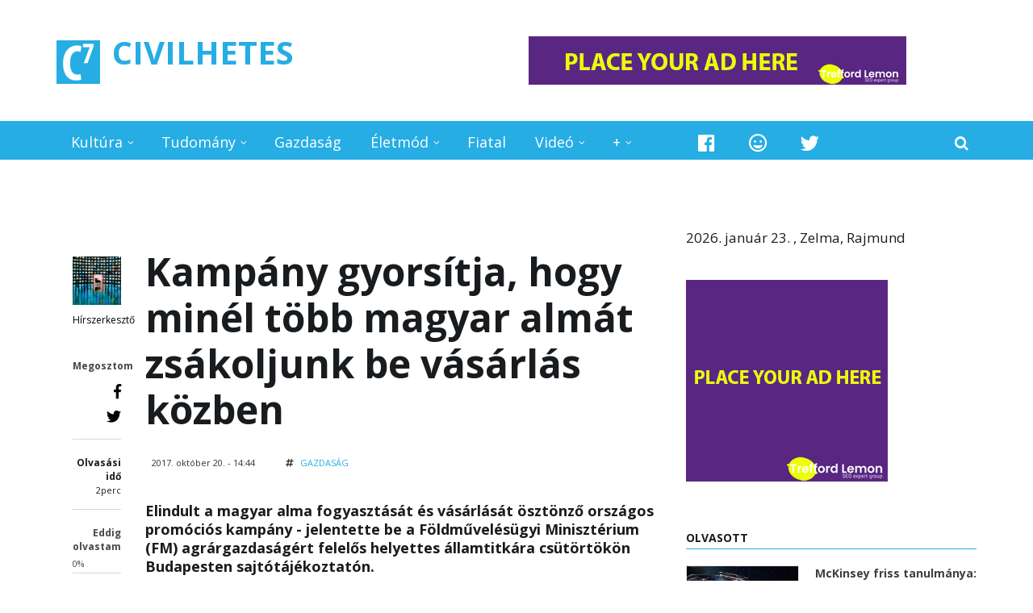

--- FILE ---
content_type: text/javascript; charset=UTF-8
request_url: https://netexs.com/adserver?callback=jQuery111107784835365236866_1769142343224&zo%5B%5D=390&zo%5B%5D=389&zo%5B%5D=396&zo%5B%5D=393&zo%5B%5D=394&zo%5B%5D=391&zo%5B%5D=397&zo%5B%5D=391&uid=&ud%5Bscreen%5D=1280+x+720&ud%5Bbrowser%5D=Chrome&ud%5BbrowserVersion%5D=131.0.0.0&ud%5BbrowserWidth%5D=1280&ud%5BbrowserHeight%5D=720&ud%5Bmobile%5D=false&ud%5Bos%5D=Mac+OS+X&ud%5BosVersion%5D=10_15_7&ud%5Bcookies%5D=true&ud%5BflashVersion%5D=no+check&cfb=&_=1769142343225
body_size: 286
content:
/**/jQuery111107784835365236866_1769142343224([]);